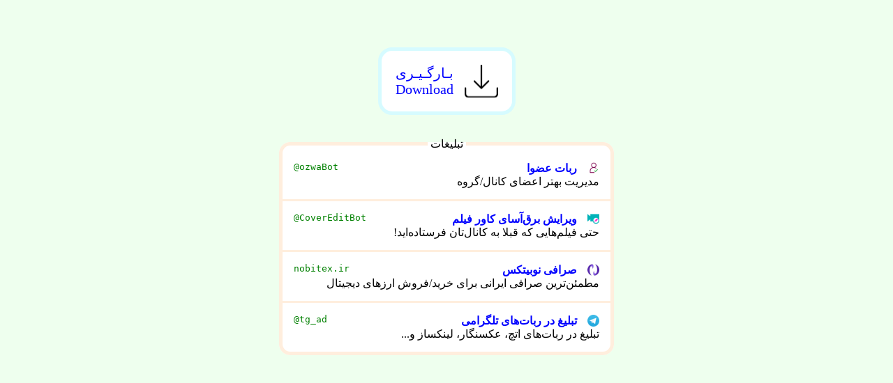

--- FILE ---
content_type: text/html; charset=UTF-8
request_url: https://attach.fahares.com/MrOCGRRG0jXBEKJhhmjbpA==
body_size: 4283
content:
<!DOCTYPE html><html dir=rtl>
			<head>
				<!--بسم الله العفوّ
				والصلاة علی انواره فی ظلمات الارض-->
				<meta charset="utf-8">
				<title>دانلود فایل اتچ</title>
				<meta http-equiv="x-ua-compatible" content="ie=edge">
				<meta name=viewport content="width=device-width, initial-scale=1">
				<link rel=icon type="image/png" href="/static/favicon.png">
				<link rel="apple-touch-icon-precomposed" href="/static/favicon.png">
				<link rel="apple-touch-icon" href="/static/favicon.png">
				<link rel="stylesheet" href="/static/m1713234925.css">
				<script>function a(c){fetch("?c="+c);return true}</script>
			</head>
			<body><main>
					<a class=dl href="https://t.me/attachbot?start=MrOCGRRG0jXBEKJhhmjbpA46c73cbde398ea714671710ef485cbd4" target="_blank">
						بـارگـیـری<br>
						Download
					</a>
				</main>
				<div class=clr></div>
				<article>
					<fieldset>
						<legend>تبلیغات</legend>
						<a onclick="return a(43775)" target="_blank" href="https://t.me/ozwaBot"><code>@ozwaBot</code><b style="background-image:url([data-uri])">ربات عضوا</b><span>مدیریت بهتر اعضای کانال/گروه</span></a><a onclick="return a(44402)" href="https://t.me/CoverEditBot?start=_tgr_oF-qBwM5OTNk" target="_blank"><code>@CoverEditBot</code><b style="background-image:url([data-uri])">ویرایش برق‌آسای کاور فیلم</b><span>حتی فیلم‌هایی که قبلا به کانال‌تان فرستاده‌اید!</span></a><a onclick="return a(43791)" target="_blank" href="https://nobitex.ir/signup/?refcode=6299557"><code>nobitex.ir</code><b style="background-image:url([data-uri])">صرافی نوبیتکس</b><span>مطمئن‌ترین صرافی ایرانی برای خرید/فروش ارزهای دیجیتال</span></a><a onclick="return a(44000)" href="https://i1j.top/ad" target="_blank"><code>@tg_ad</code><b style="background-image:url([data-uri])">تبلیغ در ربات‌های تلگرامی</b><span>تبلیغ در ربات‌های اتچ، عکسنگار، لینکساز و...</span></a>
					</fieldset>
					<!--a class=ad href="https://i1j.top/ad/display-ads-on-the-web-download-page" target="_blank">تبلیغ کانال/سایت/ربات/گروه شما در اینجا</a-->
					<div class=clr></div>
				</article>
			<script defer src="https://static.cloudflareinsights.com/beacon.min.js/vcd15cbe7772f49c399c6a5babf22c1241717689176015" integrity="sha512-ZpsOmlRQV6y907TI0dKBHq9Md29nnaEIPlkf84rnaERnq6zvWvPUqr2ft8M1aS28oN72PdrCzSjY4U6VaAw1EQ==" data-cf-beacon='{"version":"2024.11.0","token":"c2754c341d7c4686b80494da65d06b0b","r":1,"server_timing":{"name":{"cfCacheStatus":true,"cfEdge":true,"cfExtPri":true,"cfL4":true,"cfOrigin":true,"cfSpeedBrain":true},"location_startswith":null}}' crossorigin="anonymous"></script>
</body>
		</html>
	

--- FILE ---
content_type: text/css
request_url: https://attach.fahares.com/static/m1713234925.css
body_size: 4893
content:
@font-face{
    font-family: samim2;
    src:url(/static/samim.woff) format('woff');
    font-weight:normal;
    font-style:normal;
    font-display:swap;
}
@font-face{
    font-family: samim2;
    src:url(/static/samimb.woff) format('woff');
    font-weight:bold;
    font-style:normal;
    font-display:swap;
}
body, textarea, input, select, button, td, th{font:normal 1em samim, samim2}
a, a:link, a:visited{text-decoration:none;color:blue;}
fieldset a:hover, fieldset a:active{background:url([data-uri]) repeat-x 0 center/contain;}
.clr{clear:both}
body{
	background:#efe;
	text-align:center;
	padding-bottom:5em;
}
main{
	display:inline-block;
	margin:3em auto -1em;
	padding:1em;
	border:5px solid #d6fbff;
	border-radius:1em;
	background:#fff;
	font-size:1.25em;
	max-width:71vw;
	overflow:hidden;
}
fieldset{
	margin:3em auto 0;
	padding:0;
	border:5px solid #fed;
	border-radius:1em;
	background:#fff;
}
legend{
	border:0 none;
	margin:auto;
	padding:0 0.25em;
}
fieldset a{
	text-align:right;
	display:block;
	padding:1em;
}
fieldset a:not(:last-child){border-bottom:3px solid #fed}
fieldset b{
	background-repeat:no-repeat;
	background-position:right center;
	background-size:contain;
	padding-right:2em;
}
fieldset span{
	display:block;
	color:black;
	clear:both;
}
fieldset code{
	float:left;
	direction:ltr;
	color:green;
}
.dl{
	display:block;
	background:url([data-uri]) no-repeat right center/48px;
	padding-right:64px;
}
.dl:hover, .dl:active{color:green}
a.ad{
	float:left;
	color:gray;
	font-size:0.75em;
	padding:0 2em 0 1em;
	background:url([data-uri]) no-repeat right center/contain;
	
}
@media (min-width:500px){ /* large screen */
	article{
		width:480px;
		margin:3em auto 0;
		
	}
	
}

